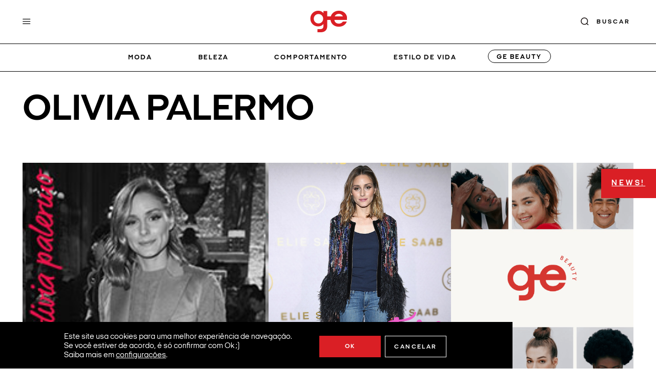

--- FILE ---
content_type: image/svg+xml
request_url: https://garotasestupidas.com/wp-content/themes/garotasestupidas/images/search.svg
body_size: 102
content:
<?xml version="1.0" encoding="UTF-8" standalone="no"?>
<svg
   width="17"
   height="17"
   viewBox="0 0 17 17"
   fill="none"
   version="1.1"
   id="svg6"
   sodipodi:docname="search.svg"
   inkscape:version="1.1.2 (0a00cf5339, 2022-02-04)"
   xmlns:inkscape="http://www.inkscape.org/namespaces/inkscape"
   xmlns:sodipodi="http://sodipodi.sourceforge.net/DTD/sodipodi-0.dtd"
   xmlns="http://www.w3.org/2000/svg"
   xmlns:svg="http://www.w3.org/2000/svg">
  <defs
     id="defs10" />
  <sodipodi:namedview
     id="namedview8"
     pagecolor="#ffffff"
     bordercolor="#666666"
     borderopacity="1.0"
     inkscape:pageshadow="2"
     inkscape:pageopacity="0.0"
     inkscape:pagecheckerboard="0"
     showgrid="false"
     inkscape:zoom="37.058824"
     inkscape:cx="8.5"
     inkscape:cy="8.4865079"
     inkscape:window-width="1920"
     inkscape:window-height="1013"
     inkscape:window-x="0"
     inkscape:window-y="0"
     inkscape:window-maximized="1"
     inkscape:current-layer="svg6" />
  <path
     d="M15.4547 15.306L12.8672 12.9609"
     stroke="#C4C4C4"
     stroke-width="1.5"
     stroke-miterlimit="10"
     stroke-linecap="round"
     id="path2"
     style="stroke:#000000;stroke-opacity:1" />
  <path
     d="M7.70566 14.5066C11.4091 14.5066 14.4113 11.4831 14.4113 7.75331C14.4113 4.02356 11.4091 1 7.70566 1C4.00223 1 1 4.02356 1 7.75331C1 11.4831 4.00223 14.5066 7.70566 14.5066Z"
     stroke="#C4C4C4"
     stroke-width="1.5"
     stroke-miterlimit="10"
     stroke-linecap="round"
     id="path4"
     style="stroke:#090000;stroke-opacity:1" />
</svg>


--- FILE ---
content_type: application/javascript
request_url: https://garotasestupidas.com/wp-content/plugins/inovalize-core//includes/blocks/postlist/postlist.js?ver=1.0.0
body_size: 76
content:
(function($){
    /**
     * initializeSlide
     *
     * Adds custom JavaScript to the block HTML.
     *
     * @since   1.0.0
     *
     * @param   object $block The block jQuery element.
     * @param   object attributes The block attributes (only available when editing).
     * @return  void
     */
 
    var initializeSlide = function( $block ) {
        var cols = $block.find('.posts-slide').attr('data-cols');

        cols = Number(cols);

        if( !cols ) {
            cols = 4;
        }

        $block.find('.posts-slide').slick({
            dots: false,
            arrows: false,
            infinite: false,
            speed: 200,
            slidesToShow: cols,
            slidesToScroll: cols,
            focusOnSelect: false,
            draggable: true,
            responsive: [
                {
                    breakpoint: 992,
                    settings: {
                        slidesToShow: 2,
                        slidesToScroll: 2,
                    }                    
                },
                {
                    breakpoint: 767,
                    settings: {
                        slidesToShow: 1,
                        slidesToScroll: 1,
                    }                    
                },
                {
                    breakpoint: 576,
                    settings: {
                        slidesToShow: 1,
                        slidesToScroll: 1,
                    }                    
                }
            ]
         });
    }
 
    // Initialize each block on page load (front end).
    $(document).ready(function(){
        $('.post-list-block').each(function(){
            initializeSlide( $(this) );  
        });
    });
 
    // Initialize dynamic block preview (editor).
    if( window.acf ) {
        window.acf.addAction( 'render_block_preview/type=inz-post-list', initializeSlide );
    }
 })(jQuery);